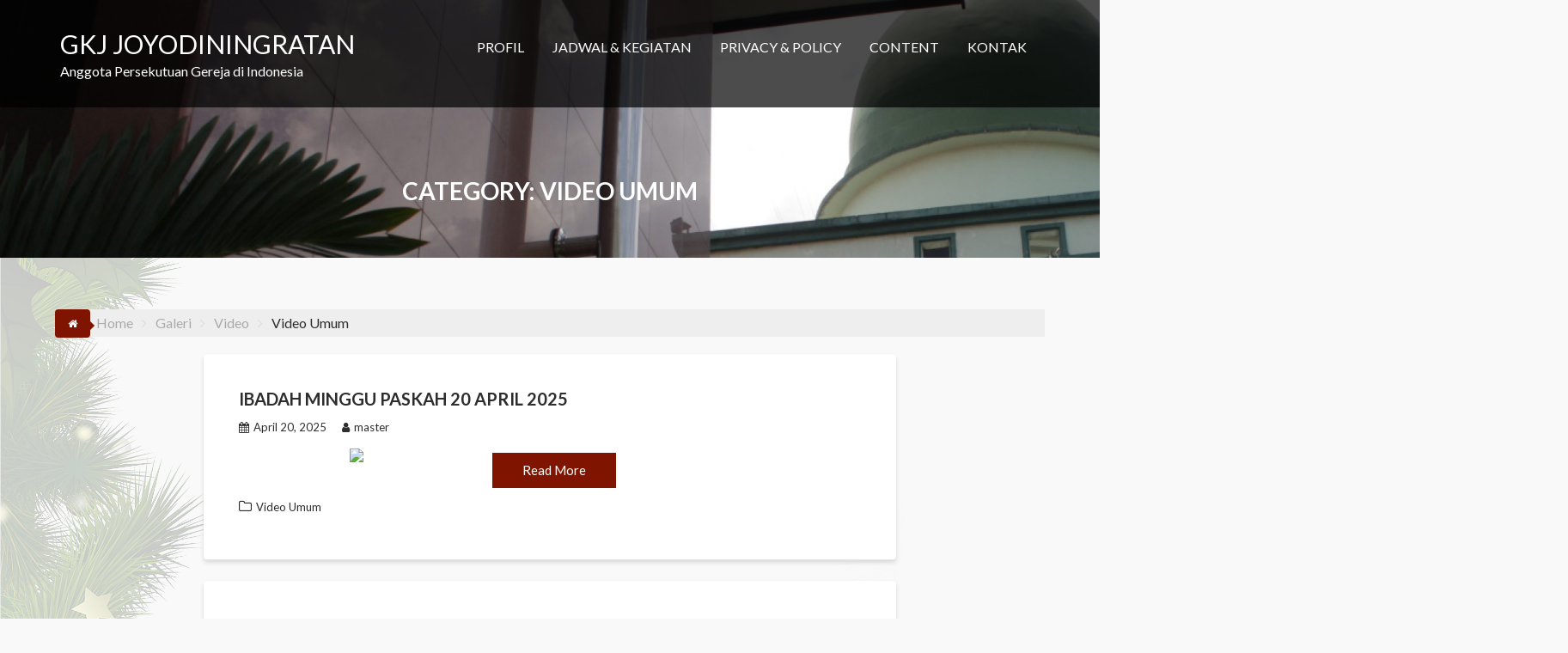

--- FILE ---
content_type: text/html; charset=UTF-8
request_url: https://www.gkjjoyodiningratan.org/category/galeri/video/video-umum/
body_size: 88203
content:
<!DOCTYPE html><html lang="en-US">
        	<head>

		        <meta charset="UTF-8">
        <meta name="viewport" content="width=device-width, initial-scale=1">
        <link rel="profile" href="https://gmpg.org/xfn/11">
        <link rel="pingback" href="https://www.gkjjoyodiningratan.org/xmlrpc.php">
        <title>Video Umum &#8211; GKJ JOYODININGRATAN</title>
<meta name='robots' content='max-image-preview:large' />
	<style>img:is([sizes="auto" i], [sizes^="auto," i]) { contain-intrinsic-size: 3000px 1500px }</style>
	<meta name="dlm-version" content="5.1.6"><link rel='dns-prefetch' href='//fonts.googleapis.com' />
<link rel="alternate" type="application/rss+xml" title="GKJ JOYODININGRATAN &raquo; Feed" href="https://www.gkjjoyodiningratan.org/feed/" />
<link rel="alternate" type="application/rss+xml" title="GKJ JOYODININGRATAN &raquo; Comments Feed" href="https://www.gkjjoyodiningratan.org/comments/feed/" />
<link rel="alternate" type="application/rss+xml" title="GKJ JOYODININGRATAN &raquo; Video Umum Category Feed" href="https://www.gkjjoyodiningratan.org/category/galeri/video/video-umum/feed/" />
<script type="text/javascript">
/* <![CDATA[ */
window._wpemojiSettings = {"baseUrl":"https:\/\/s.w.org\/images\/core\/emoji\/16.0.1\/72x72\/","ext":".png","svgUrl":"https:\/\/s.w.org\/images\/core\/emoji\/16.0.1\/svg\/","svgExt":".svg","source":{"concatemoji":"https:\/\/www.gkjjoyodiningratan.org\/wp-includes\/js\/wp-emoji-release.min.js?ver=6.8.3"}};
/*! This file is auto-generated */
!function(s,n){var o,i,e;function c(e){try{var t={supportTests:e,timestamp:(new Date).valueOf()};sessionStorage.setItem(o,JSON.stringify(t))}catch(e){}}function p(e,t,n){e.clearRect(0,0,e.canvas.width,e.canvas.height),e.fillText(t,0,0);var t=new Uint32Array(e.getImageData(0,0,e.canvas.width,e.canvas.height).data),a=(e.clearRect(0,0,e.canvas.width,e.canvas.height),e.fillText(n,0,0),new Uint32Array(e.getImageData(0,0,e.canvas.width,e.canvas.height).data));return t.every(function(e,t){return e===a[t]})}function u(e,t){e.clearRect(0,0,e.canvas.width,e.canvas.height),e.fillText(t,0,0);for(var n=e.getImageData(16,16,1,1),a=0;a<n.data.length;a++)if(0!==n.data[a])return!1;return!0}function f(e,t,n,a){switch(t){case"flag":return n(e,"\ud83c\udff3\ufe0f\u200d\u26a7\ufe0f","\ud83c\udff3\ufe0f\u200b\u26a7\ufe0f")?!1:!n(e,"\ud83c\udde8\ud83c\uddf6","\ud83c\udde8\u200b\ud83c\uddf6")&&!n(e,"\ud83c\udff4\udb40\udc67\udb40\udc62\udb40\udc65\udb40\udc6e\udb40\udc67\udb40\udc7f","\ud83c\udff4\u200b\udb40\udc67\u200b\udb40\udc62\u200b\udb40\udc65\u200b\udb40\udc6e\u200b\udb40\udc67\u200b\udb40\udc7f");case"emoji":return!a(e,"\ud83e\udedf")}return!1}function g(e,t,n,a){var r="undefined"!=typeof WorkerGlobalScope&&self instanceof WorkerGlobalScope?new OffscreenCanvas(300,150):s.createElement("canvas"),o=r.getContext("2d",{willReadFrequently:!0}),i=(o.textBaseline="top",o.font="600 32px Arial",{});return e.forEach(function(e){i[e]=t(o,e,n,a)}),i}function t(e){var t=s.createElement("script");t.src=e,t.defer=!0,s.head.appendChild(t)}"undefined"!=typeof Promise&&(o="wpEmojiSettingsSupports",i=["flag","emoji"],n.supports={everything:!0,everythingExceptFlag:!0},e=new Promise(function(e){s.addEventListener("DOMContentLoaded",e,{once:!0})}),new Promise(function(t){var n=function(){try{var e=JSON.parse(sessionStorage.getItem(o));if("object"==typeof e&&"number"==typeof e.timestamp&&(new Date).valueOf()<e.timestamp+604800&&"object"==typeof e.supportTests)return e.supportTests}catch(e){}return null}();if(!n){if("undefined"!=typeof Worker&&"undefined"!=typeof OffscreenCanvas&&"undefined"!=typeof URL&&URL.createObjectURL&&"undefined"!=typeof Blob)try{var e="postMessage("+g.toString()+"("+[JSON.stringify(i),f.toString(),p.toString(),u.toString()].join(",")+"));",a=new Blob([e],{type:"text/javascript"}),r=new Worker(URL.createObjectURL(a),{name:"wpTestEmojiSupports"});return void(r.onmessage=function(e){c(n=e.data),r.terminate(),t(n)})}catch(e){}c(n=g(i,f,p,u))}t(n)}).then(function(e){for(var t in e)n.supports[t]=e[t],n.supports.everything=n.supports.everything&&n.supports[t],"flag"!==t&&(n.supports.everythingExceptFlag=n.supports.everythingExceptFlag&&n.supports[t]);n.supports.everythingExceptFlag=n.supports.everythingExceptFlag&&!n.supports.flag,n.DOMReady=!1,n.readyCallback=function(){n.DOMReady=!0}}).then(function(){return e}).then(function(){var e;n.supports.everything||(n.readyCallback(),(e=n.source||{}).concatemoji?t(e.concatemoji):e.wpemoji&&e.twemoji&&(t(e.twemoji),t(e.wpemoji)))}))}((window,document),window._wpemojiSettings);
/* ]]> */
</script>
<link rel='stylesheet' id='sbi_styles-css' href='https://www.gkjjoyodiningratan.org/wp-content/plugins/instagram-feed/css/sbi-styles.min.css?ver=6.10.0' type='text/css' media='all' />
<style id='wp-emoji-styles-inline-css' type='text/css'>

	img.wp-smiley, img.emoji {
		display: inline !important;
		border: none !important;
		box-shadow: none !important;
		height: 1em !important;
		width: 1em !important;
		margin: 0 0.07em !important;
		vertical-align: -0.1em !important;
		background: none !important;
		padding: 0 !important;
	}
</style>
<link rel='stylesheet' id='wp-block-library-css' href='https://www.gkjjoyodiningratan.org/wp-includes/css/dist/block-library/style.min.css?ver=6.8.3' type='text/css' media='all' />
<style id='wp-block-library-theme-inline-css' type='text/css'>
.wp-block-audio :where(figcaption){color:#555;font-size:13px;text-align:center}.is-dark-theme .wp-block-audio :where(figcaption){color:#ffffffa6}.wp-block-audio{margin:0 0 1em}.wp-block-code{border:1px solid #ccc;border-radius:4px;font-family:Menlo,Consolas,monaco,monospace;padding:.8em 1em}.wp-block-embed :where(figcaption){color:#555;font-size:13px;text-align:center}.is-dark-theme .wp-block-embed :where(figcaption){color:#ffffffa6}.wp-block-embed{margin:0 0 1em}.blocks-gallery-caption{color:#555;font-size:13px;text-align:center}.is-dark-theme .blocks-gallery-caption{color:#ffffffa6}:root :where(.wp-block-image figcaption){color:#555;font-size:13px;text-align:center}.is-dark-theme :root :where(.wp-block-image figcaption){color:#ffffffa6}.wp-block-image{margin:0 0 1em}.wp-block-pullquote{border-bottom:4px solid;border-top:4px solid;color:currentColor;margin-bottom:1.75em}.wp-block-pullquote cite,.wp-block-pullquote footer,.wp-block-pullquote__citation{color:currentColor;font-size:.8125em;font-style:normal;text-transform:uppercase}.wp-block-quote{border-left:.25em solid;margin:0 0 1.75em;padding-left:1em}.wp-block-quote cite,.wp-block-quote footer{color:currentColor;font-size:.8125em;font-style:normal;position:relative}.wp-block-quote:where(.has-text-align-right){border-left:none;border-right:.25em solid;padding-left:0;padding-right:1em}.wp-block-quote:where(.has-text-align-center){border:none;padding-left:0}.wp-block-quote.is-large,.wp-block-quote.is-style-large,.wp-block-quote:where(.is-style-plain){border:none}.wp-block-search .wp-block-search__label{font-weight:700}.wp-block-search__button{border:1px solid #ccc;padding:.375em .625em}:where(.wp-block-group.has-background){padding:1.25em 2.375em}.wp-block-separator.has-css-opacity{opacity:.4}.wp-block-separator{border:none;border-bottom:2px solid;margin-left:auto;margin-right:auto}.wp-block-separator.has-alpha-channel-opacity{opacity:1}.wp-block-separator:not(.is-style-wide):not(.is-style-dots){width:100px}.wp-block-separator.has-background:not(.is-style-dots){border-bottom:none;height:1px}.wp-block-separator.has-background:not(.is-style-wide):not(.is-style-dots){height:2px}.wp-block-table{margin:0 0 1em}.wp-block-table td,.wp-block-table th{word-break:normal}.wp-block-table :where(figcaption){color:#555;font-size:13px;text-align:center}.is-dark-theme .wp-block-table :where(figcaption){color:#ffffffa6}.wp-block-video :where(figcaption){color:#555;font-size:13px;text-align:center}.is-dark-theme .wp-block-video :where(figcaption){color:#ffffffa6}.wp-block-video{margin:0 0 1em}:root :where(.wp-block-template-part.has-background){margin-bottom:0;margin-top:0;padding:1.25em 2.375em}
</style>
<style id='classic-theme-styles-inline-css' type='text/css'>
/*! This file is auto-generated */
.wp-block-button__link{color:#fff;background-color:#32373c;border-radius:9999px;box-shadow:none;text-decoration:none;padding:calc(.667em + 2px) calc(1.333em + 2px);font-size:1.125em}.wp-block-file__button{background:#32373c;color:#fff;text-decoration:none}
</style>
<link rel='stylesheet' id='magnific-popup-css' href='https://www.gkjjoyodiningratan.org/wp-content/plugins/gutentor/assets/library/magnific-popup/magnific-popup.min.css?ver=1.8.0' type='text/css' media='all' />
<link rel='stylesheet' id='slick-css' href='https://www.gkjjoyodiningratan.org/wp-content/plugins/gutentor/assets/library/slick/slick.min.css?ver=1.8.1' type='text/css' media='all' />
<link rel='stylesheet' id='fontawesome-css' href='https://www.gkjjoyodiningratan.org/wp-content/plugins/gutentor/assets/library/fontawesome/css/all.min.css?ver=5.12.0' type='text/css' media='all' />
<link rel='stylesheet' id='wpness-grid-css' href='https://www.gkjjoyodiningratan.org/wp-content/plugins/gutentor/assets/library/wpness-grid/wpness-grid.css?ver=1.0.0' type='text/css' media='all' />
<link rel='stylesheet' id='animate-css' href='https://www.gkjjoyodiningratan.org/wp-content/plugins/gutentor/assets/library/animatecss/animate.min.css?ver=3.7.2' type='text/css' media='all' />
<link rel='stylesheet' id='wp-components-css' href='https://www.gkjjoyodiningratan.org/wp-includes/css/dist/components/style.min.css?ver=6.8.3' type='text/css' media='all' />
<link rel='stylesheet' id='wp-preferences-css' href='https://www.gkjjoyodiningratan.org/wp-includes/css/dist/preferences/style.min.css?ver=6.8.3' type='text/css' media='all' />
<link rel='stylesheet' id='wp-block-editor-css' href='https://www.gkjjoyodiningratan.org/wp-includes/css/dist/block-editor/style.min.css?ver=6.8.3' type='text/css' media='all' />
<link rel='stylesheet' id='wp-reusable-blocks-css' href='https://www.gkjjoyodiningratan.org/wp-includes/css/dist/reusable-blocks/style.min.css?ver=6.8.3' type='text/css' media='all' />
<link rel='stylesheet' id='wp-patterns-css' href='https://www.gkjjoyodiningratan.org/wp-includes/css/dist/patterns/style.min.css?ver=6.8.3' type='text/css' media='all' />
<link rel='stylesheet' id='wp-editor-css' href='https://www.gkjjoyodiningratan.org/wp-includes/css/dist/editor/style.min.css?ver=6.8.3' type='text/css' media='all' />
<link rel='stylesheet' id='gutentor-css' href='https://www.gkjjoyodiningratan.org/wp-content/plugins/gutentor/dist/blocks.style.build.css?ver=3.5.3' type='text/css' media='all' />
<style id='global-styles-inline-css' type='text/css'>
:root{--wp--preset--aspect-ratio--square: 1;--wp--preset--aspect-ratio--4-3: 4/3;--wp--preset--aspect-ratio--3-4: 3/4;--wp--preset--aspect-ratio--3-2: 3/2;--wp--preset--aspect-ratio--2-3: 2/3;--wp--preset--aspect-ratio--16-9: 16/9;--wp--preset--aspect-ratio--9-16: 9/16;--wp--preset--color--black: #000000;--wp--preset--color--cyan-bluish-gray: #abb8c3;--wp--preset--color--white: #ffffff;--wp--preset--color--pale-pink: #f78da7;--wp--preset--color--vivid-red: #cf2e2e;--wp--preset--color--luminous-vivid-orange: #ff6900;--wp--preset--color--luminous-vivid-amber: #fcb900;--wp--preset--color--light-green-cyan: #7bdcb5;--wp--preset--color--vivid-green-cyan: #00d084;--wp--preset--color--pale-cyan-blue: #8ed1fc;--wp--preset--color--vivid-cyan-blue: #0693e3;--wp--preset--color--vivid-purple: #9b51e0;--wp--preset--gradient--vivid-cyan-blue-to-vivid-purple: linear-gradient(135deg,rgba(6,147,227,1) 0%,rgb(155,81,224) 100%);--wp--preset--gradient--light-green-cyan-to-vivid-green-cyan: linear-gradient(135deg,rgb(122,220,180) 0%,rgb(0,208,130) 100%);--wp--preset--gradient--luminous-vivid-amber-to-luminous-vivid-orange: linear-gradient(135deg,rgba(252,185,0,1) 0%,rgba(255,105,0,1) 100%);--wp--preset--gradient--luminous-vivid-orange-to-vivid-red: linear-gradient(135deg,rgba(255,105,0,1) 0%,rgb(207,46,46) 100%);--wp--preset--gradient--very-light-gray-to-cyan-bluish-gray: linear-gradient(135deg,rgb(238,238,238) 0%,rgb(169,184,195) 100%);--wp--preset--gradient--cool-to-warm-spectrum: linear-gradient(135deg,rgb(74,234,220) 0%,rgb(151,120,209) 20%,rgb(207,42,186) 40%,rgb(238,44,130) 60%,rgb(251,105,98) 80%,rgb(254,248,76) 100%);--wp--preset--gradient--blush-light-purple: linear-gradient(135deg,rgb(255,206,236) 0%,rgb(152,150,240) 100%);--wp--preset--gradient--blush-bordeaux: linear-gradient(135deg,rgb(254,205,165) 0%,rgb(254,45,45) 50%,rgb(107,0,62) 100%);--wp--preset--gradient--luminous-dusk: linear-gradient(135deg,rgb(255,203,112) 0%,rgb(199,81,192) 50%,rgb(65,88,208) 100%);--wp--preset--gradient--pale-ocean: linear-gradient(135deg,rgb(255,245,203) 0%,rgb(182,227,212) 50%,rgb(51,167,181) 100%);--wp--preset--gradient--electric-grass: linear-gradient(135deg,rgb(202,248,128) 0%,rgb(113,206,126) 100%);--wp--preset--gradient--midnight: linear-gradient(135deg,rgb(2,3,129) 0%,rgb(40,116,252) 100%);--wp--preset--font-size--small: 13px;--wp--preset--font-size--medium: 20px;--wp--preset--font-size--large: 36px;--wp--preset--font-size--x-large: 42px;--wp--preset--spacing--20: 0.44rem;--wp--preset--spacing--30: 0.67rem;--wp--preset--spacing--40: 1rem;--wp--preset--spacing--50: 1.5rem;--wp--preset--spacing--60: 2.25rem;--wp--preset--spacing--70: 3.38rem;--wp--preset--spacing--80: 5.06rem;--wp--preset--shadow--natural: 6px 6px 9px rgba(0, 0, 0, 0.2);--wp--preset--shadow--deep: 12px 12px 50px rgba(0, 0, 0, 0.4);--wp--preset--shadow--sharp: 6px 6px 0px rgba(0, 0, 0, 0.2);--wp--preset--shadow--outlined: 6px 6px 0px -3px rgba(255, 255, 255, 1), 6px 6px rgba(0, 0, 0, 1);--wp--preset--shadow--crisp: 6px 6px 0px rgba(0, 0, 0, 1);}:where(.is-layout-flex){gap: 0.5em;}:where(.is-layout-grid){gap: 0.5em;}body .is-layout-flex{display: flex;}.is-layout-flex{flex-wrap: wrap;align-items: center;}.is-layout-flex > :is(*, div){margin: 0;}body .is-layout-grid{display: grid;}.is-layout-grid > :is(*, div){margin: 0;}:where(.wp-block-columns.is-layout-flex){gap: 2em;}:where(.wp-block-columns.is-layout-grid){gap: 2em;}:where(.wp-block-post-template.is-layout-flex){gap: 1.25em;}:where(.wp-block-post-template.is-layout-grid){gap: 1.25em;}.has-black-color{color: var(--wp--preset--color--black) !important;}.has-cyan-bluish-gray-color{color: var(--wp--preset--color--cyan-bluish-gray) !important;}.has-white-color{color: var(--wp--preset--color--white) !important;}.has-pale-pink-color{color: var(--wp--preset--color--pale-pink) !important;}.has-vivid-red-color{color: var(--wp--preset--color--vivid-red) !important;}.has-luminous-vivid-orange-color{color: var(--wp--preset--color--luminous-vivid-orange) !important;}.has-luminous-vivid-amber-color{color: var(--wp--preset--color--luminous-vivid-amber) !important;}.has-light-green-cyan-color{color: var(--wp--preset--color--light-green-cyan) !important;}.has-vivid-green-cyan-color{color: var(--wp--preset--color--vivid-green-cyan) !important;}.has-pale-cyan-blue-color{color: var(--wp--preset--color--pale-cyan-blue) !important;}.has-vivid-cyan-blue-color{color: var(--wp--preset--color--vivid-cyan-blue) !important;}.has-vivid-purple-color{color: var(--wp--preset--color--vivid-purple) !important;}.has-black-background-color{background-color: var(--wp--preset--color--black) !important;}.has-cyan-bluish-gray-background-color{background-color: var(--wp--preset--color--cyan-bluish-gray) !important;}.has-white-background-color{background-color: var(--wp--preset--color--white) !important;}.has-pale-pink-background-color{background-color: var(--wp--preset--color--pale-pink) !important;}.has-vivid-red-background-color{background-color: var(--wp--preset--color--vivid-red) !important;}.has-luminous-vivid-orange-background-color{background-color: var(--wp--preset--color--luminous-vivid-orange) !important;}.has-luminous-vivid-amber-background-color{background-color: var(--wp--preset--color--luminous-vivid-amber) !important;}.has-light-green-cyan-background-color{background-color: var(--wp--preset--color--light-green-cyan) !important;}.has-vivid-green-cyan-background-color{background-color: var(--wp--preset--color--vivid-green-cyan) !important;}.has-pale-cyan-blue-background-color{background-color: var(--wp--preset--color--pale-cyan-blue) !important;}.has-vivid-cyan-blue-background-color{background-color: var(--wp--preset--color--vivid-cyan-blue) !important;}.has-vivid-purple-background-color{background-color: var(--wp--preset--color--vivid-purple) !important;}.has-black-border-color{border-color: var(--wp--preset--color--black) !important;}.has-cyan-bluish-gray-border-color{border-color: var(--wp--preset--color--cyan-bluish-gray) !important;}.has-white-border-color{border-color: var(--wp--preset--color--white) !important;}.has-pale-pink-border-color{border-color: var(--wp--preset--color--pale-pink) !important;}.has-vivid-red-border-color{border-color: var(--wp--preset--color--vivid-red) !important;}.has-luminous-vivid-orange-border-color{border-color: var(--wp--preset--color--luminous-vivid-orange) !important;}.has-luminous-vivid-amber-border-color{border-color: var(--wp--preset--color--luminous-vivid-amber) !important;}.has-light-green-cyan-border-color{border-color: var(--wp--preset--color--light-green-cyan) !important;}.has-vivid-green-cyan-border-color{border-color: var(--wp--preset--color--vivid-green-cyan) !important;}.has-pale-cyan-blue-border-color{border-color: var(--wp--preset--color--pale-cyan-blue) !important;}.has-vivid-cyan-blue-border-color{border-color: var(--wp--preset--color--vivid-cyan-blue) !important;}.has-vivid-purple-border-color{border-color: var(--wp--preset--color--vivid-purple) !important;}.has-vivid-cyan-blue-to-vivid-purple-gradient-background{background: var(--wp--preset--gradient--vivid-cyan-blue-to-vivid-purple) !important;}.has-light-green-cyan-to-vivid-green-cyan-gradient-background{background: var(--wp--preset--gradient--light-green-cyan-to-vivid-green-cyan) !important;}.has-luminous-vivid-amber-to-luminous-vivid-orange-gradient-background{background: var(--wp--preset--gradient--luminous-vivid-amber-to-luminous-vivid-orange) !important;}.has-luminous-vivid-orange-to-vivid-red-gradient-background{background: var(--wp--preset--gradient--luminous-vivid-orange-to-vivid-red) !important;}.has-very-light-gray-to-cyan-bluish-gray-gradient-background{background: var(--wp--preset--gradient--very-light-gray-to-cyan-bluish-gray) !important;}.has-cool-to-warm-spectrum-gradient-background{background: var(--wp--preset--gradient--cool-to-warm-spectrum) !important;}.has-blush-light-purple-gradient-background{background: var(--wp--preset--gradient--blush-light-purple) !important;}.has-blush-bordeaux-gradient-background{background: var(--wp--preset--gradient--blush-bordeaux) !important;}.has-luminous-dusk-gradient-background{background: var(--wp--preset--gradient--luminous-dusk) !important;}.has-pale-ocean-gradient-background{background: var(--wp--preset--gradient--pale-ocean) !important;}.has-electric-grass-gradient-background{background: var(--wp--preset--gradient--electric-grass) !important;}.has-midnight-gradient-background{background: var(--wp--preset--gradient--midnight) !important;}.has-small-font-size{font-size: var(--wp--preset--font-size--small) !important;}.has-medium-font-size{font-size: var(--wp--preset--font-size--medium) !important;}.has-large-font-size{font-size: var(--wp--preset--font-size--large) !important;}.has-x-large-font-size{font-size: var(--wp--preset--font-size--x-large) !important;}
:where(.wp-block-post-template.is-layout-flex){gap: 1.25em;}:where(.wp-block-post-template.is-layout-grid){gap: 1.25em;}
:where(.wp-block-columns.is-layout-flex){gap: 2em;}:where(.wp-block-columns.is-layout-grid){gap: 2em;}
:root :where(.wp-block-pullquote){font-size: 1.5em;line-height: 1.6;}
</style>
<link rel='stylesheet' id='onetone-companion-front-css' href='https://www.gkjjoyodiningratan.org/wp-content/plugins/onetone-companion/assets/css/front.css?ver=1.1.1' type='text/css' media='' />
<link rel='stylesheet' id='sfmsb-style-css' href='https://www.gkjjoyodiningratan.org/wp-content/plugins/simple-follow-me-social-buttons-widget/assets/css/style.css?ver=3.3.3' type='text/css' media='all' />
<link rel='stylesheet' id='sfmsb-icons-css' href='https://www.gkjjoyodiningratan.org/wp-content/plugins/simple-follow-me-social-buttons-widget/assets/css/icons.css?ver=3.3.3' type='text/css' media='all' />
<link rel='stylesheet' id='youtube-channel-css' href='https://www.gkjjoyodiningratan.org/wp-content/plugins/youtube-channel/assets/css/youtube-channel.min.css?ver=3.25.2' type='text/css' media='all' />
<link rel='stylesheet' id='corporate-plus-googleapis-css' href='//fonts.googleapis.com/css?family=Lato:400,700,300' type='text/css' media='all' />
<link rel='stylesheet' id='bootstrap-css' href='https://www.gkjjoyodiningratan.org/wp-content/themes/corporate-plus/assets/library/bootstrap/css/bootstrap.min.css?ver=3.3.6' type='text/css' media='all' />
<link rel='stylesheet' id='font-awesome-css' href='https://www.gkjjoyodiningratan.org/wp-content/themes/corporate-plus/assets/library/Font-Awesome/css/font-awesome.min.css?ver=4.7.0' type='text/css' media='all' />
<link rel='stylesheet' id='jquery-bxslider-css' href='https://www.gkjjoyodiningratan.org/wp-content/themes/corporate-plus/assets/library/bxslider/css/jquery.bxslider.min.css?ver=4.2.5' type='text/css' media='all' />
<link rel='stylesheet' id='corporate-plus-style-css' href='https://www.gkjjoyodiningratan.org/wp-content/themes/corporate-plus/style.css?ver=1.0.1' type='text/css' media='all' />
<style id='corporate-plus-style-inline-css' type='text/css'>

              .inner-main-title {
                background-image:url('https://www.gkjjoyodiningratan.org/wp-content/uploads/2020/02/cropped-img_2797.jpg');
                background-repeat:no-repeat;
                background-size:cover;
                background-attachment:fixed;
            }
            a:hover,
            a:active,
            a:focus,
            .btn-primary:hover,
            .widget li a:hover,
            .posted-on a:hover,
            .cat-links a:hover,
            .comments-link a:hover,
            .edit-link a:hover,
            .tags-links a:hover,
            .byline a:hover,
            .nav-links a:hover,
            .bx-controls-direction a:hover i,
            .scroll-wrap.arrow:hover span,
             .at-woo .cart-contents:hover,
            .btn-primary:focus,
            .widget li a:focus,
            .posted-on a:focus,
            .cat-links a:focus,
            .comments-link a:focus,
            .edit-link a:focus,
            .tags-links a:focus,
            .byline a:focus,
            .nav-links a:focus,
            .bx-controls-direction a:focus i{
                color: #7f1500;
            }
            .navbar .navbar-toggle:hover,
            .navbar .navbar-toggle:focus,
            .main-navigation .acme-normal-page .current_page_item > a:before,
            .main-navigation .acme-normal-page .current-menu-item > a:before,
            .main-navigation .active > a:before,
            .main-navigation .current_page_ancestor > a:before,
            .comment-form .form-submit input,
            .read-more,
            .btn-primary,
            .circle,
            .line > span,
            .wpcf7-form input.wpcf7-submit,
            .wpcf7-form input.wpcf7-submit:hover,
            .wpcf7-form input.wpcf7-submit:focus,
            .breadcrumb,
         .woocommerce #content #primary  ul.products li.product .button,
         .woocommerce ul.products li.product .onsale,
         .woocommerce span.onsale,
         .woocommerce #respond input#submit.alt,
         .woocommerce a.button.alt,
         .woocommerce button.button.alt,
         .woocommerce input.button.alt,
         .woocommerce #respond input#submit,
         .woocommerce a.button,
         .woocommerce button.button,
         .woocommerce input.button,
         .at-woo .user-login .button{
                background-color: #7f1500;
            }
            .blog article.sticky,
            .btn-primary:before{
                border: 2px solid #7f1500;
            }
            .comment-form .form-submit input,
            .read-more,
            .at-woo .user-login .button,
            .at-woo .cart-contents{
                border: 1px solid #7f1500;
            }
            .wpcf7-form input.wpcf7-submit::before {
                border: 4px solid #7f1500;
            }
             .breadcrumb::after {
                border-left: 5px solid #7f1500;
            }
            .rtl .breadcrumb::after {
                border-right: 5px solid #7f1500;
                border-left: medium none;
            }
</style>
<link rel='stylesheet' id='corporate_plus-block-front-styles-css' href='https://www.gkjjoyodiningratan.org/wp-content/themes/corporate-plus/acmethemes/gutenberg/gutenberg-front.css?ver=1.0' type='text/css' media='all' />
<link rel='stylesheet' id='dflip-style-css' href='https://www.gkjjoyodiningratan.org/wp-content/plugins/3d-flipbook-dflip-lite/assets/css/dflip.min.css?ver=2.4.20' type='text/css' media='all' />
<link rel='stylesheet' id='tswStyleSheets-css' href='https://www.gkjjoyodiningratan.org/wp-content/plugins/traffic-stats-widget/tsw-styles.css?ver=6.8.3' type='text/css' media='all' />
<script type="text/javascript" src="https://www.gkjjoyodiningratan.org/wp-content/plugins/traffic-stats-widget/wp-tsw-ajax.js?ver=6.8.3" id="tswScripts-js"></script>
<script type="text/javascript" src="https://www.gkjjoyodiningratan.org/wp-includes/js/jquery/jquery.min.js?ver=3.7.1" id="jquery-core-js"></script>
<script type="text/javascript" src="https://www.gkjjoyodiningratan.org/wp-includes/js/jquery/jquery-migrate.min.js?ver=3.4.1" id="jquery-migrate-js"></script>
<script type="text/javascript" src="https://www.gkjjoyodiningratan.org/wp-content/plugins/simple-follow-me-social-buttons-widget/assets/js/front-widget.js?ver=3.3.3" id="sfmsb-script-js"></script>
<!--[if lt IE 9]>
<script type="text/javascript" src="https://www.gkjjoyodiningratan.org/wp-content/themes/corporate-plus/assets/library/html5shiv/html5shiv.min.js?ver=3.7.3" id="html5-js"></script>
<![endif]-->
<!--[if lt IE 9]>
<script type="text/javascript" src="https://www.gkjjoyodiningratan.org/wp-content/themes/corporate-plus/assets/library/respond/respond.min.js?ver=1.1.2" id="respond-js"></script>
<![endif]-->
<link rel="https://api.w.org/" href="https://www.gkjjoyodiningratan.org/wp-json/" /><link rel="alternate" title="JSON" type="application/json" href="https://www.gkjjoyodiningratan.org/wp-json/wp/v2/categories/43" /><link rel="EditURI" type="application/rsd+xml" title="RSD" href="https://www.gkjjoyodiningratan.org/xmlrpc.php?rsd" />
<meta name="generator" content="WordPress 6.8.3" />
<style type="text/css" id="custom-background-css">
body.custom-background { background-color: #f9f9f9; background-image: url("https://www.gkjjoyodiningratan.org/wp-content/uploads/2020/12/christmasbg.png"); background-position: left top; background-size: cover; background-repeat: no-repeat; background-attachment: fixed; }
</style>
	<link rel="icon" href="https://www.gkjjoyodiningratan.org/wp-content/uploads/cropped-gkjjoyod-1-32x32.jpeg" sizes="32x32" />
<link rel="icon" href="https://www.gkjjoyodiningratan.org/wp-content/uploads/cropped-gkjjoyod-1-192x192.jpeg" sizes="192x192" />
<link rel="apple-touch-icon" href="https://www.gkjjoyodiningratan.org/wp-content/uploads/cropped-gkjjoyod-1-180x180.jpeg" />
<meta name="msapplication-TileImage" content="https://www.gkjjoyodiningratan.org/wp-content/uploads/cropped-gkjjoyod-1-270x270.jpeg" />

	</head>
<body class="archive category category-video-umum category-43 custom-background wp-custom-logo wp-theme-corporate-plus gutentor-active middle-col hfeed">

        <div class="site" id="page">
                <a class="skip-link screen-reader-text" href="#content">Skip to content</a>
                <div class="navbar navbar-fixed-top  at-inner-nav " id="navbar" role="navigation">
            <div class="container">
                <div class="navbar-header">
                    <button type="button" class="navbar-toggle" data-toggle="collapse" data-target=".navbar-collapse"><i class="fa fa-bars"></i></button>
                                                    <p class="site-title">
                                    <a href="https://www.gkjjoyodiningratan.org/" title="GKJ JOYODININGRATAN" rel="home">GKJ JOYODININGRATAN</a>
                                </p>
                                                                <p class="site-description">Anggota Persekutuan Gereja di Indonesia</p>
                                                </div>
                <div class="main-navigation navbar-collapse collapse">
                    <div class="menu-main-menu-container"><ul id="primary-menu" class="nav navbar-nav navbar-right animated acme-normal-page"><li id="menu-item-3155" class="menu-item menu-item-type-custom menu-item-object-custom menu-item-3155"><a href="http://www.gkjjoyodiningratan.org/tentang-kami/">PROFIL</a></li>
<li id="menu-item-3156" class="menu-item menu-item-type-custom menu-item-object-custom menu-item-has-children menu-item-3156"><a href="http://www.gkjjoyodiningratan.org/tentang-kami/kegiatan-minggu-ini/">JADWAL &#038; KEGIATAN</a>
<ul class="sub-menu">
	<li id="menu-item-3157" class="menu-item menu-item-type-post_type menu-item-object-page menu-item-3157"><a href="https://www.gkjjoyodiningratan.org/tentang-kami/jadwal-ibadah-pendeta/">Jadwal Ibadah Minggu</a></li>
	<li id="menu-item-3158" class="menu-item menu-item-type-post_type menu-item-object-page menu-item-3158"><a href="https://www.gkjjoyodiningratan.org/tentang-kami/kegiatan-minggu-ini/">Kegiatan Sepekan</a></li>
	<li id="menu-item-3159" class="menu-item menu-item-type-post_type menu-item-object-page menu-item-3159"><a href="https://www.gkjjoyodiningratan.org/tentang-kami/jadwal-petugas-kebaktian/">Jadwal Petugas Ibadah</a></li>
	<li id="menu-item-3160" class="menu-item menu-item-type-custom menu-item-object-custom menu-item-3160"><a href="http://www.gkjjoyodiningratan.org/category/jadwal-kegiatan/">Liputan Kegiatan</a></li>
</ul>
</li>
<li id="menu-item-3162" class="menu-item menu-item-type-post_type menu-item-object-page menu-item-privacy-policy menu-item-3162"><a rel="privacy-policy" href="https://www.gkjjoyodiningratan.org/privacy-policy/">PRIVACY &#038; POLICY</a></li>
<li id="menu-item-3163" class="menu-item menu-item-type-custom menu-item-object-custom menu-item-has-children menu-item-3163"><a href="http://kontent">CONTENT</a>
<ul class="sub-menu">
	<li id="menu-item-3164" class="menu-item menu-item-type-custom menu-item-object-custom menu-item-3164"><a href="http://www.gkjjoyodiningratan.org/category/tulisan/berita-gereja/">Berita</a></li>
	<li id="menu-item-3165" class="menu-item menu-item-type-custom menu-item-object-custom menu-item-3165"><a href="http://www.gkjjoyodiningratan.org/category/tulisan/renungan/">Renungan</a></li>
	<li id="menu-item-3166" class="menu-item menu-item-type-custom menu-item-object-custom menu-item-3166"><a href="http://www.gkjjoyodiningratan.org/tentang-kami/video-1/">Galeri Video</a></li>
	<li id="menu-item-4459" class="menu-item menu-item-type-post_type menu-item-object-page menu-item-4459"><a href="https://www.gkjjoyodiningratan.org/tentang-kami/materi-ppt/">Materi PPT</a></li>
</ul>
</li>
<li id="menu-item-3161" class="menu-item menu-item-type-post_type menu-item-object-page menu-item-3161"><a href="https://www.gkjjoyodiningratan.org/kontak/">KONTAK</a></li>
</ul></div>                </div>
                <!--/.nav-collapse -->
            </div>
        </div>
        <div class="wrapper inner-main-title">
	<header>
		<h1 class="page-title">Category: <span>Video Umum</span></h1>	</header>
</div>
<div id="content" class="site-content">
	<div class='breadcrumbs init-animate clearfix'><span class='breadcrumb'><i class='fa fa-home'></i></span><div id='corporate-plus-breadcrumbs' class='clearfix'><div role="navigation" aria-label="Breadcrumbs" class="breadcrumb-trail breadcrumbs" itemprop="breadcrumb"><ul class="trail-items" itemscope itemtype="http://schema.org/BreadcrumbList"><meta name="numberOfItems" content="4" /><meta name="itemListOrder" content="Ascending" /><li itemprop="itemListElement" itemscope itemtype="http://schema.org/ListItem" class="trail-item trail-begin"><a href="https://www.gkjjoyodiningratan.org/" rel="home" itemprop="item"><span itemprop="name">Home</span></a><meta itemprop="position" content="1" /></li><li itemprop="itemListElement" itemscope itemtype="http://schema.org/ListItem" class="trail-item"><a href="https://www.gkjjoyodiningratan.org/category/galeri/" itemprop="item"><span itemprop="name">Galeri</span></a><meta itemprop="position" content="2" /></li><li itemprop="itemListElement" itemscope itemtype="http://schema.org/ListItem" class="trail-item"><a href="https://www.gkjjoyodiningratan.org/category/galeri/video/" itemprop="item"><span itemprop="name">Video</span></a><meta itemprop="position" content="3" /></li><li class="trail-item trail-end"><span><span>Video Umum</span></span></li></ul></div></div></div>	<div id="primary" class="content-area">
		<main id="main" class="site-main" role="main">
			<article id="post-5195" class="post-5195 post type-post status-publish format-standard has-post-thumbnail hentry category-video-umum">
	<div class="content-wrapper">
		<header class="entry-header">
			<h2 class="entry-title"><a href="https://www.gkjjoyodiningratan.org/ibadah-minggu-paskah-20-april-2025/" rel="bookmark">Ibadah minggu Paskah 20 April 2025</a></h2>				<div class="entry-meta">
					<span class="posted-on"><a href="https://www.gkjjoyodiningratan.org/ibadah-minggu-paskah-20-april-2025/" rel="bookmark"><i class="fa fa-calendar"></i><time class="entry-date published" datetime="2025-04-20T05:21:23+00:00">April 20, 2025</time><time class="updated" datetime="2025-04-23T05:26:06+00:00">April 23, 2025</time></a></span><span class="byline"> <span class="author vcard"><a class="url fn n" href="https://www.gkjjoyodiningratan.org/author/master/"><i class="fa fa-user"></i>master</a></span></span>				</div><!-- .entry-meta -->
						</header><!-- .entry-header -->
					<!--post thumbnal options-->
			<div class="post-thumb">
				<a href="https://www.gkjjoyodiningratan.org/ibadah-minggu-paskah-20-april-2025/">
					<img src="https://drive.google.com/thumbnail?id=1GBMbnLMOYxSB35XU7Rdz_dL3f9irrCSv&#038;sz=w800"  class="external-img wp-post-image "  />                </a>
			</div><!-- .post-thumb-->
					<div class="entry-content">
			                <a class="btn btn-primary" href="https://www.gkjjoyodiningratan.org/ibadah-minggu-paskah-20-april-2025/ ">
					Read More                </a>
						</div><!-- .entry-content -->
		<div class="clearfix"></div>
		<footer class="entry-footer">
			<span class="cat-links"><i class="fa fa-folder-o"></i><a href="https://www.gkjjoyodiningratan.org/category/galeri/video/video-umum/" rel="category tag">Video Umum</a></span>		</footer><!-- .entry-footer -->
	</div>
</article><!-- #post-## --><article id="post-5202" class="post-5202 post type-post status-publish format-standard has-post-thumbnail hentry category-video-umum">
	<div class="content-wrapper">
		<header class="entry-header">
			<h2 class="entry-title"><a href="https://www.gkjjoyodiningratan.org/ibadah-sabtu-sunyi-19-april-2025/" rel="bookmark">Ibadah Sabtu Sunyi 19 April 2025</a></h2>				<div class="entry-meta">
					<span class="posted-on"><a href="https://www.gkjjoyodiningratan.org/ibadah-sabtu-sunyi-19-april-2025/" rel="bookmark"><i class="fa fa-calendar"></i><time class="entry-date published" datetime="2025-04-19T05:47:10+00:00">April 19, 2025</time><time class="updated" datetime="2025-04-23T05:49:40+00:00">April 23, 2025</time></a></span><span class="byline"> <span class="author vcard"><a class="url fn n" href="https://www.gkjjoyodiningratan.org/author/master/"><i class="fa fa-user"></i>master</a></span></span>				</div><!-- .entry-meta -->
						</header><!-- .entry-header -->
					<!--post thumbnal options-->
			<div class="post-thumb">
				<a href="https://www.gkjjoyodiningratan.org/ibadah-sabtu-sunyi-19-april-2025/">
					<img src="https://drive.google.com/thumbnail?id=1odyAJAgSeHNPoSlU25awPale92zexERa&#038;sz=w2000"  class="external-img wp-post-image "  />                </a>
			</div><!-- .post-thumb-->
					<div class="entry-content">
			                <a class="btn btn-primary" href="https://www.gkjjoyodiningratan.org/ibadah-sabtu-sunyi-19-april-2025/ ">
					Read More                </a>
						</div><!-- .entry-content -->
		<div class="clearfix"></div>
		<footer class="entry-footer">
			<span class="cat-links"><i class="fa fa-folder-o"></i><a href="https://www.gkjjoyodiningratan.org/category/galeri/video/video-umum/" rel="category tag">Video Umum</a></span>		</footer><!-- .entry-footer -->
	</div>
</article><!-- #post-## --><article id="post-5199" class="post-5199 post type-post status-publish format-standard has-post-thumbnail hentry category-video-umum">
	<div class="content-wrapper">
		<header class="entry-header">
			<h2 class="entry-title"><a href="https://www.gkjjoyodiningratan.org/ibadah-jumat-agung-18-april-2025/" rel="bookmark">Ibadah Jumat Agung 18 April 2025</a></h2>				<div class="entry-meta">
					<span class="posted-on"><a href="https://www.gkjjoyodiningratan.org/ibadah-jumat-agung-18-april-2025/" rel="bookmark"><i class="fa fa-calendar"></i><time class="entry-date published" datetime="2025-04-18T05:28:07+00:00">April 18, 2025</time><time class="updated" datetime="2025-04-23T05:45:58+00:00">April 23, 2025</time></a></span><span class="byline"> <span class="author vcard"><a class="url fn n" href="https://www.gkjjoyodiningratan.org/author/master/"><i class="fa fa-user"></i>master</a></span></span>				</div><!-- .entry-meta -->
						</header><!-- .entry-header -->
					<!--post thumbnal options-->
			<div class="post-thumb">
				<a href="https://www.gkjjoyodiningratan.org/ibadah-jumat-agung-18-april-2025/">
					<img src="https://drive.google.com/thumbnail?id=1mFSk5cGRHv-fao6XxGufHl3MHomYU_Ik&#038;sz=w800"  class="external-img wp-post-image "  />                </a>
			</div><!-- .post-thumb-->
					<div class="entry-content">
			                <a class="btn btn-primary" href="https://www.gkjjoyodiningratan.org/ibadah-jumat-agung-18-april-2025/ ">
					Read More                </a>
						</div><!-- .entry-content -->
		<div class="clearfix"></div>
		<footer class="entry-footer">
			<span class="cat-links"><i class="fa fa-folder-o"></i><a href="https://www.gkjjoyodiningratan.org/category/galeri/video/video-umum/" rel="category tag">Video Umum</a></span>		</footer><!-- .entry-footer -->
	</div>
</article><!-- #post-## --><article id="post-5197" class="post-5197 post type-post status-publish format-standard has-post-thumbnail hentry category-video-umum">
	<div class="content-wrapper">
		<header class="entry-header">
			<h2 class="entry-title"><a href="https://www.gkjjoyodiningratan.org/ibadah-kamis-putih-17-april-2025/" rel="bookmark">Ibadah kamis Putih 17 April 2025</a></h2>				<div class="entry-meta">
					<span class="posted-on"><a href="https://www.gkjjoyodiningratan.org/ibadah-kamis-putih-17-april-2025/" rel="bookmark"><i class="fa fa-calendar"></i><time class="entry-date published" datetime="2025-04-17T05:25:30+00:00">April 17, 2025</time><time class="updated" datetime="2025-04-23T05:46:05+00:00">April 23, 2025</time></a></span><span class="byline"> <span class="author vcard"><a class="url fn n" href="https://www.gkjjoyodiningratan.org/author/master/"><i class="fa fa-user"></i>master</a></span></span>				</div><!-- .entry-meta -->
						</header><!-- .entry-header -->
					<!--post thumbnal options-->
			<div class="post-thumb">
				<a href="https://www.gkjjoyodiningratan.org/ibadah-kamis-putih-17-april-2025/">
					<img src="https://drive.google.com/thumbnail?id=1EEwc_-5q9T2YhS8OpR2g7jnQo1GOjBho&#038;sz=w2000"  class="external-img wp-post-image "  />                </a>
			</div><!-- .post-thumb-->
					<div class="entry-content">
			                <a class="btn btn-primary" href="https://www.gkjjoyodiningratan.org/ibadah-kamis-putih-17-april-2025/ ">
					Read More                </a>
						</div><!-- .entry-content -->
		<div class="clearfix"></div>
		<footer class="entry-footer">
			<span class="cat-links"><i class="fa fa-folder-o"></i><a href="https://www.gkjjoyodiningratan.org/category/galeri/video/video-umum/" rel="category tag">Video Umum</a></span>		</footer><!-- .entry-footer -->
	</div>
</article><!-- #post-## --><article id="post-5204" class="post-5204 post type-post status-publish format-standard has-post-thumbnail hentry category-video-khotbah category-video-umum">
	<div class="content-wrapper">
		<header class="entry-header">
			<h2 class="entry-title"><a href="https://www.gkjjoyodiningratan.org/ibadah-minggu-palmarum-13-april-2025/" rel="bookmark">Ibadah Minggu Palmarum 13 April 2025</a></h2>				<div class="entry-meta">
					<span class="posted-on"><a href="https://www.gkjjoyodiningratan.org/ibadah-minggu-palmarum-13-april-2025/" rel="bookmark"><i class="fa fa-calendar"></i><time class="entry-date published" datetime="2025-04-13T05:50:12+00:00">April 13, 2025</time><time class="updated" datetime="2025-04-23T05:53:24+00:00">April 23, 2025</time></a></span><span class="byline"> <span class="author vcard"><a class="url fn n" href="https://www.gkjjoyodiningratan.org/author/master/"><i class="fa fa-user"></i>master</a></span></span>				</div><!-- .entry-meta -->
						</header><!-- .entry-header -->
					<!--post thumbnal options-->
			<div class="post-thumb">
				<a href="https://www.gkjjoyodiningratan.org/ibadah-minggu-palmarum-13-april-2025/">
					<img src="https://drive.google.com/thumbnail?id=1r5ktciX_k1B-YH1oCYOCM_jnQ9HUf8xO&#038;sz=w800"  class="external-img wp-post-image "  />                </a>
			</div><!-- .post-thumb-->
					<div class="entry-content">
			                <a class="btn btn-primary" href="https://www.gkjjoyodiningratan.org/ibadah-minggu-palmarum-13-april-2025/ ">
					Read More                </a>
						</div><!-- .entry-content -->
		<div class="clearfix"></div>
		<footer class="entry-footer">
			<span class="cat-links"><i class="fa fa-folder-o"></i><a href="https://www.gkjjoyodiningratan.org/category/galeri/video/video-khotbah/" rel="category tag">Video Ibadah Minggu</a>, <a href="https://www.gkjjoyodiningratan.org/category/galeri/video/video-umum/" rel="category tag">Video Umum</a></span>		</footer><!-- .entry-footer -->
	</div>
</article><!-- #post-## --><article id="post-5171" class="post-5171 post type-post status-publish format-video has-post-thumbnail hentry category-video-umum post_format-post-format-video">
	<div class="content-wrapper">
		<header class="entry-header">
			<h2 class="entry-title"><a href="https://www.gkjjoyodiningratan.org/ibadah-rabu-abu-05-maret-2025-mengingat-percaya-dan-menjadi-saksinya/" rel="bookmark">Ibadah Rabu Abu 05 Maret 2025 : Mengingat, Percaya dan Menjadi SaksiNya</a></h2>				<div class="entry-meta">
					<span class="posted-on"><a href="https://www.gkjjoyodiningratan.org/ibadah-rabu-abu-05-maret-2025-mengingat-percaya-dan-menjadi-saksinya/" rel="bookmark"><i class="fa fa-calendar"></i><time class="entry-date published" datetime="2025-03-04T07:31:28+00:00">March 4, 2025</time><time class="updated" datetime="2025-03-04T07:38:47+00:00">March 4, 2025</time></a></span><span class="byline"> <span class="author vcard"><a class="url fn n" href="https://www.gkjjoyodiningratan.org/author/master/"><i class="fa fa-user"></i>master</a></span></span>				</div><!-- .entry-meta -->
						</header><!-- .entry-header -->
					<!--post thumbnal options-->
			<div class="post-thumb">
				<a href="https://www.gkjjoyodiningratan.org/ibadah-rabu-abu-05-maret-2025-mengingat-percaya-dan-menjadi-saksinya/">
					<img src="https://drive.google.com/thumbnail?id=1boIeNOs89Rylv-cyvEH6mU3RMWAtf7vt&#038;sz=w800"  class="external-img wp-post-image "  />                </a>
			</div><!-- .post-thumb-->
					<div class="entry-content">
			                <a class="btn btn-primary" href="https://www.gkjjoyodiningratan.org/ibadah-rabu-abu-05-maret-2025-mengingat-percaya-dan-menjadi-saksinya/ ">
					Read More                </a>
						</div><!-- .entry-content -->
		<div class="clearfix"></div>
		<footer class="entry-footer">
			<span class="cat-links"><i class="fa fa-folder-o"></i><a href="https://www.gkjjoyodiningratan.org/category/galeri/video/video-umum/" rel="category tag">Video Umum</a></span>		</footer><!-- .entry-footer -->
	</div>
</article><!-- #post-## --><article id="post-5110" class="post-5110 post type-post status-publish format-video has-post-thumbnail hentry category-video-umum post_format-post-format-video">
	<div class="content-wrapper">
		<header class="entry-header">
			<h2 class="entry-title"><a href="https://www.gkjjoyodiningratan.org/ibadah-tahun-baru-2025/" rel="bookmark">Ibadah Tahun Baru 2025</a></h2>				<div class="entry-meta">
					<span class="posted-on"><a href="https://www.gkjjoyodiningratan.org/ibadah-tahun-baru-2025/" rel="bookmark"><i class="fa fa-calendar"></i><time class="entry-date published" datetime="2025-01-01T04:53:43+00:00">January 1, 2025</time><time class="updated" datetime="2025-01-04T05:04:11+00:00">January 4, 2025</time></a></span><span class="byline"> <span class="author vcard"><a class="url fn n" href="https://www.gkjjoyodiningratan.org/author/master/"><i class="fa fa-user"></i>master</a></span></span>				</div><!-- .entry-meta -->
						</header><!-- .entry-header -->
					<!--post thumbnal options-->
			<div class="post-thumb">
				<a href="https://www.gkjjoyodiningratan.org/ibadah-tahun-baru-2025/">
					<img src="https://drive.google.com/thumbnail?id=1V14lgZf4nmwSkXqvcY5dG95eegy8Nku0&#038;sz=w800"  class="external-img wp-post-image "  />                </a>
			</div><!-- .post-thumb-->
					<div class="entry-content">
			                <a class="btn btn-primary" href="https://www.gkjjoyodiningratan.org/ibadah-tahun-baru-2025/ ">
					Read More                </a>
						</div><!-- .entry-content -->
		<div class="clearfix"></div>
		<footer class="entry-footer">
			<span class="cat-links"><i class="fa fa-folder-o"></i><a href="https://www.gkjjoyodiningratan.org/category/galeri/video/video-umum/" rel="category tag">Video Umum</a></span>		</footer><!-- .entry-footer -->
	</div>
</article><!-- #post-## --><article id="post-5111" class="post-5111 post type-post status-publish format-video has-post-thumbnail hentry category-video-umum post_format-post-format-video">
	<div class="content-wrapper">
		<header class="entry-header">
			<h2 class="entry-title"><a href="https://www.gkjjoyodiningratan.org/ibadah-tutup-tahun-2024/" rel="bookmark">Ibadah Tutup Tahun 2024</a></h2>				<div class="entry-meta">
					<span class="posted-on"><a href="https://www.gkjjoyodiningratan.org/ibadah-tutup-tahun-2024/" rel="bookmark"><i class="fa fa-calendar"></i><time class="entry-date published" datetime="2024-12-31T04:53:55+00:00">December 31, 2024</time><time class="updated" datetime="2025-01-04T05:09:50+00:00">January 4, 2025</time></a></span><span class="byline"> <span class="author vcard"><a class="url fn n" href="https://www.gkjjoyodiningratan.org/author/master/"><i class="fa fa-user"></i>master</a></span></span>				</div><!-- .entry-meta -->
						</header><!-- .entry-header -->
					<!--post thumbnal options-->
			<div class="post-thumb">
				<a href="https://www.gkjjoyodiningratan.org/ibadah-tutup-tahun-2024/">
					<img src="https://drive.google.com/thumbnail?id=1EUdw2JCh_1ddJb47RxFo0W0jIakiH7p6&#038;sz=w800"  class="external-img wp-post-image "  />                </a>
			</div><!-- .post-thumb-->
					<div class="entry-content">
			                <a class="btn btn-primary" href="https://www.gkjjoyodiningratan.org/ibadah-tutup-tahun-2024/ ">
					Read More                </a>
						</div><!-- .entry-content -->
		<div class="clearfix"></div>
		<footer class="entry-footer">
			<span class="cat-links"><i class="fa fa-folder-o"></i><a href="https://www.gkjjoyodiningratan.org/category/galeri/video/video-umum/" rel="category tag">Video Umum</a></span>		</footer><!-- .entry-footer -->
	</div>
</article><!-- #post-## --><article id="post-5119" class="post-5119 post type-post status-publish format-standard has-post-thumbnail hentry category-video-umum">
	<div class="content-wrapper">
		<header class="entry-header">
			<h2 class="entry-title"><a href="https://www.gkjjoyodiningratan.org/perayaan-natal-blok-b-28-desember-2024-dia-tinggal-diantara-kita/" rel="bookmark">Perayaan Natal Blok B, 28 Desember 2024 &#8211; Dia Tinggal diantara Kita</a></h2>				<div class="entry-meta">
					<span class="posted-on"><a href="https://www.gkjjoyodiningratan.org/perayaan-natal-blok-b-28-desember-2024-dia-tinggal-diantara-kita/" rel="bookmark"><i class="fa fa-calendar"></i><time class="entry-date published" datetime="2024-12-28T05:10:26+00:00">December 28, 2024</time><time class="updated" datetime="2025-01-04T05:17:22+00:00">January 4, 2025</time></a></span><span class="byline"> <span class="author vcard"><a class="url fn n" href="https://www.gkjjoyodiningratan.org/author/master/"><i class="fa fa-user"></i>master</a></span></span>				</div><!-- .entry-meta -->
						</header><!-- .entry-header -->
					<!--post thumbnal options-->
			<div class="post-thumb">
				<a href="https://www.gkjjoyodiningratan.org/perayaan-natal-blok-b-28-desember-2024-dia-tinggal-diantara-kita/">
					<img src="https://drive.google.com/thumbnail?id=1InWiS5A1H7xwPSumo-ZJrCdGoItBLaSF&#038;sz=w800"  class="external-img wp-post-image "  />                </a>
			</div><!-- .post-thumb-->
					<div class="entry-content">
			                <a class="btn btn-primary" href="https://www.gkjjoyodiningratan.org/perayaan-natal-blok-b-28-desember-2024-dia-tinggal-diantara-kita/ ">
					Read More                </a>
						</div><!-- .entry-content -->
		<div class="clearfix"></div>
		<footer class="entry-footer">
			<span class="cat-links"><i class="fa fa-folder-o"></i><a href="https://www.gkjjoyodiningratan.org/category/galeri/video/video-umum/" rel="category tag">Video Umum</a></span>		</footer><!-- .entry-footer -->
	</div>
</article><!-- #post-## --><article id="post-5126" class="post-5126 post type-post status-publish format-video has-post-thumbnail hentry category-video-umum post_format-post-format-video">
	<div class="content-wrapper">
		<header class="entry-header">
			<h2 class="entry-title"><a href="https://www.gkjjoyodiningratan.org/natal-brayat-blok-c-marilah-sekerang-kita-pergi-ke-betlehem/" rel="bookmark">Natal Brayat Blok C &#8211; Marilah Sekerang Kita Pergi ke Betlehem</a></h2>				<div class="entry-meta">
					<span class="posted-on"><a href="https://www.gkjjoyodiningratan.org/natal-brayat-blok-c-marilah-sekerang-kita-pergi-ke-betlehem/" rel="bookmark"><i class="fa fa-calendar"></i><time class="entry-date published" datetime="2024-12-27T05:20:15+00:00">December 27, 2024</time><time class="updated" datetime="2025-01-04T05:22:54+00:00">January 4, 2025</time></a></span><span class="byline"> <span class="author vcard"><a class="url fn n" href="https://www.gkjjoyodiningratan.org/author/master/"><i class="fa fa-user"></i>master</a></span></span>				</div><!-- .entry-meta -->
						</header><!-- .entry-header -->
					<!--post thumbnal options-->
			<div class="post-thumb">
				<a href="https://www.gkjjoyodiningratan.org/natal-brayat-blok-c-marilah-sekerang-kita-pergi-ke-betlehem/">
					<img src="https://drive.google.com/thumbnail?id=1dYvs1mFAv3lq1-7NcpXHupqYHjHqEcPI&#038;sz=w800"  class="external-img wp-post-image "  />                </a>
			</div><!-- .post-thumb-->
					<div class="entry-content">
			                <a class="btn btn-primary" href="https://www.gkjjoyodiningratan.org/natal-brayat-blok-c-marilah-sekerang-kita-pergi-ke-betlehem/ ">
					Read More                </a>
						</div><!-- .entry-content -->
		<div class="clearfix"></div>
		<footer class="entry-footer">
			<span class="cat-links"><i class="fa fa-folder-o"></i><a href="https://www.gkjjoyodiningratan.org/category/galeri/video/video-umum/" rel="category tag">Video Umum</a></span>		</footer><!-- .entry-footer -->
	</div>
</article><!-- #post-## -->
	<nav class="navigation posts-navigation" aria-label="Posts">
		<h2 class="screen-reader-text">Posts navigation</h2>
		<div class="nav-links"><div class="nav-previous"><a href="https://www.gkjjoyodiningratan.org/category/galeri/video/video-umum/page/2/" >Older posts</a></div></div>
	</nav>		</main><!-- #main -->
	</div><!-- #primary -->
	</div><!-- #content -->
    <div class="clearfix"></div>
	<footer class="site-footer">
		<div class="container">
            <div class="bottom">
				                    <div id="footer-top">
                        <div class="footer-columns">
							                                <div class="footer-sidebar col-sm-3">
									<aside id="sfmsb_settings-2" class="widget sfmsb_widget"><div class="sfmsb-follow-social-buttons sfmsb-under sfmsb-circle 30 sfmsb-horizontal"><h3 class="widget-title"><span>Social</span></h3><div class="line"><span></span></div><a target="_blank" href="https://twitter.com/gkjjoyo1"><span class="sfmsb-icon-twitter sfmsb-circle" style="color:#55acee;font-size:30px;" data-color="#55acee"></span></a><a target="_blank" href="https://id-id.facebook.com/gkj.joyodiningratan"><span class="sfmsb-icon-facebook sfmsb-circle" style="color:#3a5795;font-size:30px;" data-color="#3a5795"></span></a><a target="_blank" href="https://www.instagram.com/gkjjoyodiningratan"><span class="sfmsb-icon-instagram sfmsb-circle" style="color:#b09375;font-size:30px;" data-color="#b09375"></span></a><a target="_blank" href="https://www.youtube.com/channel/UC_PaRxZhs7Q4pnYQSsx8FMA"><span class="sfmsb-icon-youtube sfmsb-circle" style="color:#e12b28;font-size:30px;" data-color="#e12b28"></span></a><div class="sfmsb-clearfix"></div></div></aside><aside id="traffic-stats" class="widget widget_traffic_stats"><h3 class="widget-title"><span>Blog Traffic</span></h3><div class="line"><span></span></div>
<strong> <p id="tsw_stats_title">Pages</p></strong>

<p id="tswmenu"><a href="javascript:tsw_show('pages','https://www.gkjjoyodiningratan.org/wp-content/plugins/traffic-stats-widget/TSW-loading.gif', 'https://www.gkjjoyodiningratan.org')" target="_self">Pages</a>|<a href="javascript:tsw_show('hits','https://www.gkjjoyodiningratan.org/wp-content/plugins/traffic-stats-widget/TSW-loading.gif', 'https://www.gkjjoyodiningratan.org')" target="_self" >Hits </a>|<a href="javascript:tsw_show('unique','https://www.gkjjoyodiningratan.org/wp-content/plugins/traffic-stats-widget/TSW-loading.gif', 'https://www.gkjjoyodiningratan.org')" target="_self" >Unique</a></p>

  
  <ul>
  <li>Last 24 hours: <span id='tsw_lds'>0</span></li>
  <li>Last 7 days: <span id='tsw_lws'>0</span></li>
  <li>Last 30 days: <span id='tsw_lms'>0</span></li>
  <li>Online now: 0</li>
  </ul>
<div align="center" style="display:none;"><small><a href="http://garcinia-cambogia.fr/" target="_blank">garcinia cambogia effets secondaires</a></small></div> 

</aside>                                </div>
							                                <div class="footer-sidebar col-sm-3">
									<aside id="nav_menu-2" class="widget widget_nav_menu"><div class="menu-main-menu-container"><ul id="menu-main-menu" class="menu"><li class="menu-item menu-item-type-custom menu-item-object-custom menu-item-3155"><a href="http://www.gkjjoyodiningratan.org/tentang-kami/">PROFIL</a></li>
<li class="menu-item menu-item-type-custom menu-item-object-custom menu-item-has-children menu-item-3156"><a href="http://www.gkjjoyodiningratan.org/tentang-kami/kegiatan-minggu-ini/">JADWAL &#038; KEGIATAN</a>
<ul class="sub-menu">
	<li class="menu-item menu-item-type-post_type menu-item-object-page menu-item-3157"><a href="https://www.gkjjoyodiningratan.org/tentang-kami/jadwal-ibadah-pendeta/">Jadwal Ibadah Minggu</a></li>
	<li class="menu-item menu-item-type-post_type menu-item-object-page menu-item-3158"><a href="https://www.gkjjoyodiningratan.org/tentang-kami/kegiatan-minggu-ini/">Kegiatan Sepekan</a></li>
	<li class="menu-item menu-item-type-post_type menu-item-object-page menu-item-3159"><a href="https://www.gkjjoyodiningratan.org/tentang-kami/jadwal-petugas-kebaktian/">Jadwal Petugas Ibadah</a></li>
	<li class="menu-item menu-item-type-custom menu-item-object-custom menu-item-3160"><a href="http://www.gkjjoyodiningratan.org/category/jadwal-kegiatan/">Liputan Kegiatan</a></li>
</ul>
</li>
<li class="menu-item menu-item-type-post_type menu-item-object-page menu-item-privacy-policy menu-item-3162"><a rel="privacy-policy" href="https://www.gkjjoyodiningratan.org/privacy-policy/">PRIVACY &#038; POLICY</a></li>
<li class="menu-item menu-item-type-custom menu-item-object-custom menu-item-has-children menu-item-3163"><a href="http://kontent">CONTENT</a>
<ul class="sub-menu">
	<li class="menu-item menu-item-type-custom menu-item-object-custom menu-item-3164"><a href="http://www.gkjjoyodiningratan.org/category/tulisan/berita-gereja/">Berita</a></li>
	<li class="menu-item menu-item-type-custom menu-item-object-custom menu-item-3165"><a href="http://www.gkjjoyodiningratan.org/category/tulisan/renungan/">Renungan</a></li>
	<li class="menu-item menu-item-type-custom menu-item-object-custom menu-item-3166"><a href="http://www.gkjjoyodiningratan.org/tentang-kami/video-1/">Galeri Video</a></li>
	<li class="menu-item menu-item-type-post_type menu-item-object-page menu-item-4459"><a href="https://www.gkjjoyodiningratan.org/tentang-kami/materi-ppt/">Materi PPT</a></li>
</ul>
</li>
<li class="menu-item menu-item-type-post_type menu-item-object-page menu-item-3161"><a href="https://www.gkjjoyodiningratan.org/kontak/">KONTAK</a></li>
</ul></div></aside>                                </div>
							                                <div class="footer-sidebar col-sm-3">
									<aside id="archives-2" class="widget widget_archive"><h3 class="widget-title"><span>ARSIP</span></h3><div class="line"><span></span></div>		<label class="screen-reader-text" for="archives-dropdown-2">ARSIP</label>
		<select id="archives-dropdown-2" name="archive-dropdown">
			
			<option value="">Select Month</option>
				<option value='https://www.gkjjoyodiningratan.org/2025/04/'> April 2025 &nbsp;(5)</option>
	<option value='https://www.gkjjoyodiningratan.org/2025/03/'> March 2025 &nbsp;(4)</option>
	<option value='https://www.gkjjoyodiningratan.org/2025/02/'> February 2025 &nbsp;(5)</option>
	<option value='https://www.gkjjoyodiningratan.org/2025/01/'> January 2025 &nbsp;(14)</option>
	<option value='https://www.gkjjoyodiningratan.org/2024/12/'> December 2024 &nbsp;(11)</option>
	<option value='https://www.gkjjoyodiningratan.org/2024/11/'> November 2024 &nbsp;(12)</option>
	<option value='https://www.gkjjoyodiningratan.org/2024/10/'> October 2024 &nbsp;(12)</option>
	<option value='https://www.gkjjoyodiningratan.org/2024/09/'> September 2024 &nbsp;(8)</option>
	<option value='https://www.gkjjoyodiningratan.org/2024/08/'> August 2024 &nbsp;(10)</option>
	<option value='https://www.gkjjoyodiningratan.org/2024/07/'> July 2024 &nbsp;(6)</option>
	<option value='https://www.gkjjoyodiningratan.org/2024/06/'> June 2024 &nbsp;(10)</option>
	<option value='https://www.gkjjoyodiningratan.org/2024/05/'> May 2024 &nbsp;(10)</option>
	<option value='https://www.gkjjoyodiningratan.org/2024/04/'> April 2024 &nbsp;(7)</option>
	<option value='https://www.gkjjoyodiningratan.org/2024/03/'> March 2024 &nbsp;(16)</option>
	<option value='https://www.gkjjoyodiningratan.org/2024/02/'> February 2024 &nbsp;(8)</option>
	<option value='https://www.gkjjoyodiningratan.org/2024/01/'> January 2024 &nbsp;(7)</option>
	<option value='https://www.gkjjoyodiningratan.org/2023/12/'> December 2023 &nbsp;(9)</option>
	<option value='https://www.gkjjoyodiningratan.org/2023/11/'> November 2023 &nbsp;(6)</option>
	<option value='https://www.gkjjoyodiningratan.org/2023/10/'> October 2023 &nbsp;(10)</option>
	<option value='https://www.gkjjoyodiningratan.org/2023/09/'> September 2023 &nbsp;(5)</option>
	<option value='https://www.gkjjoyodiningratan.org/2023/08/'> August 2023 &nbsp;(5)</option>
	<option value='https://www.gkjjoyodiningratan.org/2023/07/'> July 2023 &nbsp;(6)</option>
	<option value='https://www.gkjjoyodiningratan.org/2023/06/'> June 2023 &nbsp;(4)</option>
	<option value='https://www.gkjjoyodiningratan.org/2023/05/'> May 2023 &nbsp;(7)</option>
	<option value='https://www.gkjjoyodiningratan.org/2023/04/'> April 2023 &nbsp;(15)</option>
	<option value='https://www.gkjjoyodiningratan.org/2023/03/'> March 2023 &nbsp;(4)</option>
	<option value='https://www.gkjjoyodiningratan.org/2023/02/'> February 2023 &nbsp;(6)</option>
	<option value='https://www.gkjjoyodiningratan.org/2023/01/'> January 2023 &nbsp;(7)</option>
	<option value='https://www.gkjjoyodiningratan.org/2022/12/'> December 2022 &nbsp;(14)</option>
	<option value='https://www.gkjjoyodiningratan.org/2022/11/'> November 2022 &nbsp;(4)</option>
	<option value='https://www.gkjjoyodiningratan.org/2022/10/'> October 2022 &nbsp;(9)</option>
	<option value='https://www.gkjjoyodiningratan.org/2022/09/'> September 2022 &nbsp;(4)</option>
	<option value='https://www.gkjjoyodiningratan.org/2022/08/'> August 2022 &nbsp;(3)</option>
	<option value='https://www.gkjjoyodiningratan.org/2022/07/'> July 2022 &nbsp;(7)</option>
	<option value='https://www.gkjjoyodiningratan.org/2022/06/'> June 2022 &nbsp;(6)</option>
	<option value='https://www.gkjjoyodiningratan.org/2022/05/'> May 2022 &nbsp;(9)</option>
	<option value='https://www.gkjjoyodiningratan.org/2022/04/'> April 2022 &nbsp;(7)</option>
	<option value='https://www.gkjjoyodiningratan.org/2022/03/'> March 2022 &nbsp;(8)</option>
	<option value='https://www.gkjjoyodiningratan.org/2022/02/'> February 2022 &nbsp;(8)</option>
	<option value='https://www.gkjjoyodiningratan.org/2022/01/'> January 2022 &nbsp;(9)</option>
	<option value='https://www.gkjjoyodiningratan.org/2021/12/'> December 2021 &nbsp;(15)</option>
	<option value='https://www.gkjjoyodiningratan.org/2021/11/'> November 2021 &nbsp;(2)</option>
	<option value='https://www.gkjjoyodiningratan.org/2021/10/'> October 2021 &nbsp;(11)</option>
	<option value='https://www.gkjjoyodiningratan.org/2021/09/'> September 2021 &nbsp;(6)</option>
	<option value='https://www.gkjjoyodiningratan.org/2021/08/'> August 2021 &nbsp;(7)</option>
	<option value='https://www.gkjjoyodiningratan.org/2021/07/'> July 2021 &nbsp;(7)</option>
	<option value='https://www.gkjjoyodiningratan.org/2021/06/'> June 2021 &nbsp;(16)</option>
	<option value='https://www.gkjjoyodiningratan.org/2021/05/'> May 2021 &nbsp;(16)</option>
	<option value='https://www.gkjjoyodiningratan.org/2021/04/'> April 2021 &nbsp;(20)</option>
	<option value='https://www.gkjjoyodiningratan.org/2021/03/'> March 2021 &nbsp;(18)</option>
	<option value='https://www.gkjjoyodiningratan.org/2021/02/'> February 2021 &nbsp;(17)</option>
	<option value='https://www.gkjjoyodiningratan.org/2021/01/'> January 2021 &nbsp;(19)</option>
	<option value='https://www.gkjjoyodiningratan.org/2020/12/'> December 2020 &nbsp;(20)</option>
	<option value='https://www.gkjjoyodiningratan.org/2020/11/'> November 2020 &nbsp;(19)</option>
	<option value='https://www.gkjjoyodiningratan.org/2020/10/'> October 2020 &nbsp;(17)</option>
	<option value='https://www.gkjjoyodiningratan.org/2020/09/'> September 2020 &nbsp;(22)</option>
	<option value='https://www.gkjjoyodiningratan.org/2020/08/'> August 2020 &nbsp;(16)</option>
	<option value='https://www.gkjjoyodiningratan.org/2020/07/'> July 2020 &nbsp;(18)</option>
	<option value='https://www.gkjjoyodiningratan.org/2020/06/'> June 2020 &nbsp;(22)</option>
	<option value='https://www.gkjjoyodiningratan.org/2020/05/'> May 2020 &nbsp;(17)</option>
	<option value='https://www.gkjjoyodiningratan.org/2020/04/'> April 2020 &nbsp;(19)</option>
	<option value='https://www.gkjjoyodiningratan.org/2020/03/'> March 2020 &nbsp;(10)</option>
	<option value='https://www.gkjjoyodiningratan.org/2020/02/'> February 2020 &nbsp;(5)</option>
	<option value='https://www.gkjjoyodiningratan.org/2020/01/'> January 2020 &nbsp;(4)</option>
	<option value='https://www.gkjjoyodiningratan.org/2019/12/'> December 2019 &nbsp;(8)</option>
	<option value='https://www.gkjjoyodiningratan.org/2019/11/'> November 2019 &nbsp;(4)</option>
	<option value='https://www.gkjjoyodiningratan.org/2019/10/'> October 2019 &nbsp;(4)</option>
	<option value='https://www.gkjjoyodiningratan.org/2019/09/'> September 2019 &nbsp;(7)</option>
	<option value='https://www.gkjjoyodiningratan.org/2019/08/'> August 2019 &nbsp;(4)</option>
	<option value='https://www.gkjjoyodiningratan.org/2019/07/'> July 2019 &nbsp;(7)</option>
	<option value='https://www.gkjjoyodiningratan.org/2019/06/'> June 2019 &nbsp;(4)</option>
	<option value='https://www.gkjjoyodiningratan.org/2019/05/'> May 2019 &nbsp;(9)</option>
	<option value='https://www.gkjjoyodiningratan.org/2019/04/'> April 2019 &nbsp;(3)</option>
	<option value='https://www.gkjjoyodiningratan.org/2019/03/'> March 2019 &nbsp;(6)</option>
	<option value='https://www.gkjjoyodiningratan.org/2019/02/'> February 2019 &nbsp;(5)</option>
	<option value='https://www.gkjjoyodiningratan.org/2019/01/'> January 2019 &nbsp;(5)</option>
	<option value='https://www.gkjjoyodiningratan.org/2018/12/'> December 2018 &nbsp;(9)</option>
	<option value='https://www.gkjjoyodiningratan.org/2018/11/'> November 2018 &nbsp;(3)</option>
	<option value='https://www.gkjjoyodiningratan.org/2018/10/'> October 2018 &nbsp;(2)</option>
	<option value='https://www.gkjjoyodiningratan.org/2018/09/'> September 2018 &nbsp;(6)</option>
	<option value='https://www.gkjjoyodiningratan.org/2018/08/'> August 2018 &nbsp;(4)</option>
	<option value='https://www.gkjjoyodiningratan.org/2018/07/'> July 2018 &nbsp;(7)</option>
	<option value='https://www.gkjjoyodiningratan.org/2018/06/'> June 2018 &nbsp;(3)</option>
	<option value='https://www.gkjjoyodiningratan.org/2018/05/'> May 2018 &nbsp;(3)</option>
	<option value='https://www.gkjjoyodiningratan.org/2018/04/'> April 2018 &nbsp;(4)</option>
	<option value='https://www.gkjjoyodiningratan.org/2018/03/'> March 2018 &nbsp;(8)</option>
	<option value='https://www.gkjjoyodiningratan.org/2018/02/'> February 2018 &nbsp;(5)</option>
	<option value='https://www.gkjjoyodiningratan.org/2018/01/'> January 2018 &nbsp;(5)</option>
	<option value='https://www.gkjjoyodiningratan.org/2017/12/'> December 2017 &nbsp;(9)</option>
	<option value='https://www.gkjjoyodiningratan.org/2017/11/'> November 2017 &nbsp;(6)</option>
	<option value='https://www.gkjjoyodiningratan.org/2017/10/'> October 2017 &nbsp;(8)</option>
	<option value='https://www.gkjjoyodiningratan.org/2017/09/'> September 2017 &nbsp;(5)</option>
	<option value='https://www.gkjjoyodiningratan.org/2017/08/'> August 2017 &nbsp;(5)</option>
	<option value='https://www.gkjjoyodiningratan.org/2017/07/'> July 2017 &nbsp;(3)</option>
	<option value='https://www.gkjjoyodiningratan.org/2017/06/'> June 2017 &nbsp;(7)</option>
	<option value='https://www.gkjjoyodiningratan.org/2017/05/'> May 2017 &nbsp;(4)</option>
	<option value='https://www.gkjjoyodiningratan.org/2017/04/'> April 2017 &nbsp;(5)</option>
	<option value='https://www.gkjjoyodiningratan.org/2017/03/'> March 2017 &nbsp;(5)</option>
	<option value='https://www.gkjjoyodiningratan.org/2017/02/'> February 2017 &nbsp;(4)</option>
	<option value='https://www.gkjjoyodiningratan.org/2017/01/'> January 2017 &nbsp;(3)</option>
	<option value='https://www.gkjjoyodiningratan.org/2016/12/'> December 2016 &nbsp;(4)</option>
	<option value='https://www.gkjjoyodiningratan.org/2016/11/'> November 2016 &nbsp;(5)</option>
	<option value='https://www.gkjjoyodiningratan.org/2016/10/'> October 2016 &nbsp;(6)</option>
	<option value='https://www.gkjjoyodiningratan.org/2016/09/'> September 2016 &nbsp;(2)</option>
	<option value='https://www.gkjjoyodiningratan.org/2016/08/'> August 2016 &nbsp;(5)</option>
	<option value='https://www.gkjjoyodiningratan.org/2016/07/'> July 2016 &nbsp;(9)</option>
	<option value='https://www.gkjjoyodiningratan.org/2016/06/'> June 2016 &nbsp;(6)</option>
	<option value='https://www.gkjjoyodiningratan.org/2016/05/'> May 2016 &nbsp;(5)</option>
	<option value='https://www.gkjjoyodiningratan.org/2016/04/'> April 2016 &nbsp;(9)</option>
	<option value='https://www.gkjjoyodiningratan.org/2016/03/'> March 2016 &nbsp;(6)</option>
	<option value='https://www.gkjjoyodiningratan.org/2016/02/'> February 2016 &nbsp;(30)</option>
	<option value='https://www.gkjjoyodiningratan.org/2016/01/'> January 2016 &nbsp;(5)</option>

		</select>

			<script type="text/javascript">
/* <![CDATA[ */

(function() {
	var dropdown = document.getElementById( "archives-dropdown-2" );
	function onSelectChange() {
		if ( dropdown.options[ dropdown.selectedIndex ].value !== '' ) {
			document.location.href = this.options[ this.selectedIndex ].value;
		}
	}
	dropdown.onchange = onSelectChange;
})();

/* ]]> */
</script>
</aside><aside id="search-2" class="widget widget_search"><h3 class="widget-title"><span>Cari</span></h3><div class="line"><span></span></div><div class="search-block">
    <form action="https://www.gkjjoyodiningratan.org" class="searchform" id="searchform" method="get" role="search">
        <div>
            <label for="menu-search" class="screen-reader-text"></label>
                        <input type="text"  placeholder="Search"  class="menu-search" id="menu-search" name="s" value="">
            <button class="searchsubmit fa fa-search" type="submit" id="searchsubmit"></button>
        </div>
    </form>
</div></aside><aside id="corporate_plus_posts_col-3" class="widget widget_corporate_plus_posts_col">            <section id="corporate_plus_posts_col-3" class="footer-col-three">
                <div class="container">
                    <div class="main-title ">
                        <h3 class="widget-title"><span>Berita</span></h3><div class="line"><span></span></div>                    </div>
                    <div class="row">
                                                        <div class="col-sm-4">
                                    <div class="blog-item ">
                                                                                <div class="blog-img">
                                            <a href="https://www.gkjjoyodiningratan.org/struktur-kemajelisan-gkj-joyodiningratan-2021/"><img src="https://www.gkjjoyodiningratan.org/wp-content/themes/corporate-plus/assets/img/no-image-400-320.png" alt="STRUKTUR KEMAJELISAN GKJ JOYODININGRATAN 2021" title="STRUKTUR KEMAJELISAN GKJ JOYODININGRATAN 2021" /></a>
                                        </div>
                                        <h3>
                                            <a title="STRUKTUR KEMAJELISAN GKJ JOYODININGRATAN 2021" href="https://www.gkjjoyodiningratan.org/struktur-kemajelisan-gkj-joyodiningratan-2021/" alt="STRUKTUR KEMAJELISAN GKJ JOYODININGRATAN 2021">
                                                STRUKTUR KEMAJELISAN GKJ JOYODININGRATAN 2021                                            </a>
                                        </h3>
                                        <header class="entry-header">
                                            <div class="entry-meta">
                                                <span class="posted-on"><a href="https://www.gkjjoyodiningratan.org/struktur-kemajelisan-gkj-joyodiningratan-2021/" rel="bookmark"><i class="fa fa-calendar"></i><time class="entry-date published" datetime="2021-01-26T01:44:01+00:00">January 26, 2021</time><time class="updated" datetime="2021-01-26T01:44:02+00:00">January 26, 2021</time></a></span><span class="byline"> <span class="author vcard"><a class="url fn n" href="https://www.gkjjoyodiningratan.org/author/master/"><i class="fa fa-user"></i>master</a></span></span>                                            </div><!-- .entry-meta -->
                                        </header><!-- .entry-header -->
                                        <p>
                                            MAJELIS PELAKSANA HARIAN (MPH) Ketua I Pdt. Beritha Tri Setya Nugroho, S.Si., Teol. Ketua II Pnt. Dwi Erni Nugrohowati, S.H., M.H., M.Th. Sekretaris I Dkn. Nukke Idrihapsari, S.E. Sekretaris II Dkn. Yohanes Prasetya Adi, S.E. Bendahara Dkn. Dyah Prihati Handayani, S.H. Anggota 1. Pdt. Nunung Istining Hyang, S.Si. 2. Pnt. Kinkin Kirana Dewi, S.Pd. 3. Dkn. Triadhi Febriyanto, A.Md. 4. Dkn. Istiyati Sukanari, S.E. BIDANG IBADAH Ketua Bidang Ibadah Pdt.&hellip;                                        </p>
                                    </div>
                                </div>
                                                                <div class="col-sm-4">
                                    <div class="blog-item ">
                                                                                <div class="blog-img">
                                            <a href="https://www.gkjjoyodiningratan.org/hasil-pilihan-majelis-periode-2020-2023/"><img src="https://www.gkjjoyodiningratan.org/wp-content/themes/corporate-plus/assets/img/no-image-400-320.png" alt="HASIL PILIHAN MAJELIS PERIODE 2020 &#8211; 2023" title="HASIL PILIHAN MAJELIS PERIODE 2020 &#8211; 2023" /></a>
                                        </div>
                                        <h3>
                                            <a title="HASIL PILIHAN MAJELIS PERIODE 2020 &#8211; 2023" href="https://www.gkjjoyodiningratan.org/hasil-pilihan-majelis-periode-2020-2023/" alt="HASIL PILIHAN MAJELIS PERIODE 2020 &#8211; 2023">
                                                HASIL PILIHAN MAJELIS PERIODE 2020 &#8211; 2023                                            </a>
                                        </h3>
                                        <header class="entry-header">
                                            <div class="entry-meta">
                                                <span class="posted-on"><a href="https://www.gkjjoyodiningratan.org/hasil-pilihan-majelis-periode-2020-2023/" rel="bookmark"><i class="fa fa-calendar"></i><time class="entry-date published updated" datetime="2019-12-06T09:17:46+00:00">December 6, 2019</time></a></span><span class="byline"> <span class="author vcard"><a class="url fn n" href="https://www.gkjjoyodiningratan.org/author/master/"><i class="fa fa-user"></i>master</a></span></span>                                            </div><!-- .entry-meta -->
                                        </header><!-- .entry-header -->
                                        <p>
                                            Berdasarkan hasil pilihan Majelis periode 2020 – 2023, maka Majelis menetapkan nama-nama calon majelis sebagai berikut : 1. Dyah Prihati Handayani, S.H. (Penatua) 2. Daniel Ardi Kuncoro, S.P.  (Diaken) 3. Ester Budi Lestari  (Diaken) 4. Tri Widadi.  (Diaken) 5. Dwi Erni Nugrohowati, S.H., M.H., M.Th.  (Penatua) 6. Istiyati Sukanari, S.E.  (Diaken) 7. Eni Irawati, S.H.  (Diaken) 8. Sylvia Nugrahaeni, S.H..  (Diaken) 9. Ciptomulyono  (Penatua) 10. Sasmoko Adhi Waluyo, S.E.  (Diaken)&hellip;                                        </p>
                                    </div>
                                </div>
                                                                <div class="col-sm-4">
                                    <div class="blog-item ">
                                                                                <div class="blog-img">
                                            <a href="https://www.gkjjoyodiningratan.org/rangkaian-kegiatan-natal-2019-dan-tahun-baru-2020/"><img src="https://www.gkjjoyodiningratan.org/wp-content/themes/corporate-plus/assets/img/no-image-400-320.png" alt="RANGKAIAN KEGIATAN NATAL 2019 DAN TAHUN BARU 2020" title="RANGKAIAN KEGIATAN NATAL 2019 DAN TAHUN BARU 2020" /></a>
                                        </div>
                                        <h3>
                                            <a title="RANGKAIAN KEGIATAN NATAL 2019 DAN TAHUN BARU 2020" href="https://www.gkjjoyodiningratan.org/rangkaian-kegiatan-natal-2019-dan-tahun-baru-2020/" alt="RANGKAIAN KEGIATAN NATAL 2019 DAN TAHUN BARU 2020">
                                                RANGKAIAN KEGIATAN NATAL 2019 DAN TAHUN BARU 2020                                            </a>
                                        </h3>
                                        <header class="entry-header">
                                            <div class="entry-meta">
                                                <span class="posted-on"><a href="https://www.gkjjoyodiningratan.org/rangkaian-kegiatan-natal-2019-dan-tahun-baru-2020/" rel="bookmark"><i class="fa fa-calendar"></i><time class="entry-date published" datetime="2019-12-03T01:04:04+00:00">December 3, 2019</time><time class="updated" datetime="2020-02-28T08:43:14+00:00">February 28, 2020</time></a></span><span class="byline"> <span class="author vcard"><a class="url fn n" href="https://www.gkjjoyodiningratan.org/author/master/"><i class="fa fa-user"></i>master</a></span></span>                                            </div><!-- .entry-meta -->
                                        </header><!-- .entry-header -->
                                        <p>
                                            Peringatan dan Perayaan Natal Tahun 2019 dan Tahun Baru 2020 sebagai berikut: A. GEREJA 1. Kebaktian Natal Pertama Hari, tanggal : Selasa, 24 Desember 2019 Waktu : 18.00 WIB Tema : Dipulihkan untuk Memulihkan Bahasa Pengantar : Bahasa Indonesia Pengkotbah : Pdt. DR. Wahyu Nugroho, M.A. (UKDW) 2. Kebaktian Natal Kedua Hari, tanggal : Rabu, 25 Desember 2019 Waktu : 08.30 WIB Tema : Rawuhipun Gusti Yesus ingkang Mulihaken Bahasa&hellip;                                        </p>
                                    </div>
                                </div>
                                                    </div>
                </div>
            </section>
            </aside>                                </div>
							                                <div class="footer-sidebar col-sm-3">
									<aside id="custom_html-6" class="widget_text widget widget_custom_html"><h3 class="widget-title"><span>Lokasi Kami</span></h3><div class="line"><span></span></div><div class="textwidget custom-html-widget"><iframe src="https://www.google.com/maps/embed?pb=!1m18!1m12!1m3!1d3954.9541310808895!2d110.81601861437183!3d-7.579972194533885!2m3!1f0!2f0!3f0!3m2!1i1024!2i768!4f13.1!3m3!1m2!1s0x2e7a1664d7477b69%3A0xbc141b45925c5b!2sGereja%20Kristen%20Jawa%20Joyodiningratan!5e0!3m2!1sid!2sid!4v1589516817341!5m2!1sid!2sid" width="400" height="300" frameborder="0" style="border:0;" allowfullscreen="" aria-hidden="false" tabindex="0"></iframe></div></aside>                                </div>
							                        </div>
                    </div><!-- #foter-top -->
                    <div class="clearfix"></div>
					            </div><!-- bottom-->
                            <p class="init-animate text-center animated fadeInLeft">
                    GKJ Joyodiningratan © All right reserved 2016                </p>
            			<div class="clearfix"></div>
			<div class="footer-copyright border text-center init-animate animated fadeInRight">
                <div class="site-info">
                    <a href="https://wordpress.org/">Proudly powered by WordPress</a>
                    <span class="sep"> | </span>
                    Theme: Corporate Plus by <a href="http://www.acmethemes.com/" rel="designer">Acme Themes</a>                </div><!-- .site-info -->
            </div>
            <a href="#page" class="sm-up-container"><i class="fa fa-arrow-circle-up sm-up"></i></a>
		</div>
    </footer>
            </div><!-- #page -->
    <script type="speculationrules">
{"prefetch":[{"source":"document","where":{"and":[{"href_matches":"\/*"},{"not":{"href_matches":["\/wp-*.php","\/wp-admin\/*","\/wp-content\/uploads\/*","\/wp-content\/*","\/wp-content\/plugins\/*","\/wp-content\/themes\/corporate-plus\/*","\/*\\?(.+)"]}},{"not":{"selector_matches":"a[rel~=\"nofollow\"]"}},{"not":{"selector_matches":".no-prefetch, .no-prefetch a"}}]},"eagerness":"conservative"}]}
</script>
<!-- Instagram Feed JS -->
<script type="text/javascript">
var sbiajaxurl = "https://www.gkjjoyodiningratan.org/wp-admin/admin-ajax.php";
</script>
<script type="text/javascript">!function(t,e){"use strict";function n(){if(!a){a=!0;for(var t=0;t<d.length;t++)d[t].fn.call(window,d[t].ctx);d=[]}}function o(){"complete"===document.readyState&&n()}t=t||"docReady",e=e||window;var d=[],a=!1,c=!1;e[t]=function(t,e){return a?void setTimeout(function(){t(e)},1):(d.push({fn:t,ctx:e}),void("complete"===document.readyState||!document.attachEvent&&"interactive"===document.readyState?setTimeout(n,1):c||(document.addEventListener?(document.addEventListener("DOMContentLoaded",n,!1),window.addEventListener("load",n,!1)):(document.attachEvent("onreadystatechange",o),window.attachEvent("onload",n)),c=!0)))}}("wpBruiserDocReady",window);
			(function(){var wpbrLoader = (function(){var g=document,b=g.createElement('script'),c=g.scripts[0];b.async=1;b.src='https://www.gkjjoyodiningratan.org/?gdbc-client=3.1.43-'+(new Date()).getTime();c.parentNode.insertBefore(b,c);});wpBruiserDocReady(wpbrLoader);window.onunload=function(){};window.addEventListener('pageshow',function(event){if(event.persisted){(typeof window.WPBruiserClient==='undefined')?wpbrLoader():window.WPBruiserClient.requestTokens();}},false);})();
</script><script type="text/javascript" src="https://www.gkjjoyodiningratan.org/wp-content/plugins/gutentor/assets/library/wow/wow.min.js?ver=1.2.1" id="wow-js"></script>
<script type="text/javascript" id="onetone-companion-front-js-extra">
/* <![CDATA[ */
var oc_params = {"ajaxurl":"https:\/\/www.gkjjoyodiningratan.org\/wp-admin\/admin-ajax.php","plugins_url":"https:\/\/www.gkjjoyodiningratan.org\/wp-content\/plugins\/onetone-companion","i18n":{"i1":"Please fill out all required fields.","i2":"Please enter valid email.","i3":"Please enter your name.","i4":"Message is required."}};
/* ]]> */
</script>
<script type="text/javascript" src="https://www.gkjjoyodiningratan.org/wp-content/plugins/onetone-companion/assets/js/main.js?ver=1.1.1" id="onetone-companion-front-js"></script>
<script type="text/javascript" id="dlm-xhr-js-extra">
/* <![CDATA[ */
var dlmXHRtranslations = {"error":"An error occurred while trying to download the file. Please try again.","not_found":"Download does not exist.","no_file_path":"No file path defined.","no_file_paths":"No file paths defined.","filetype":"Download is not allowed for this file type.","file_access_denied":"Access denied to this file.","access_denied":"Access denied. You do not have permission to download this file.","security_error":"Something is wrong with the file path.","file_not_found":"File not found."};
/* ]]> */
</script>
<script type="text/javascript" id="dlm-xhr-js-before">
/* <![CDATA[ */
const dlmXHR = {"xhr_links":{"class":["download-link","download-button"]},"prevent_duplicates":true,"ajaxUrl":"https:\/\/www.gkjjoyodiningratan.org\/wp-admin\/admin-ajax.php"}; dlmXHRinstance = {}; const dlmXHRGlobalLinks = "https://www.gkjjoyodiningratan.org/download/"; const dlmNonXHRGlobalLinks = []; dlmXHRgif = "https://www.gkjjoyodiningratan.org/wp-includes/images/spinner.gif"; const dlmXHRProgress = "1"
/* ]]> */
</script>
<script type="text/javascript" src="https://www.gkjjoyodiningratan.org/wp-content/plugins/download-monitor/assets/js/dlm-xhr.min.js?ver=5.1.6" id="dlm-xhr-js"></script>
<script type="text/javascript" id="dlm-xhr-js-after">
/* <![CDATA[ */
document.addEventListener("dlm-xhr-modal-data", function(event) { if ("undefined" !== typeof event.detail.headers["x-dlm-tc-required"]) { event.detail.data["action"] = "dlm_terms_conditions_modal"; event.detail.data["dlm_modal_response"] = "true"; }});
document.addEventListener("dlm-xhr-modal-data", function(event) {if ("undefined" !== typeof event.detail.headers["x-dlm-members-locked"]) {event.detail.data["action"] = "dlm_members_conditions_modal";event.detail.data["dlm_modal_response"] = "true";event.detail.data["dlm_members_form_redirect"] = "https://www.gkjjoyodiningratan.org/category/galeri/video/video-umum/";}});
/* ]]> */
</script>
<script type="text/javascript" src="https://www.gkjjoyodiningratan.org/wp-content/themes/corporate-plus/acmethemes/core/js/skip-link-focus-fix.js?ver=20130115" id="corporate-plus-skip-link-focus-fix-js"></script>
<script type="text/javascript" src="https://www.gkjjoyodiningratan.org/wp-content/themes/corporate-plus/assets/library/bootstrap/js/bootstrap.min.js?ver=3.3.6" id="bootstrap-js"></script>
<script type="text/javascript" src="https://www.gkjjoyodiningratan.org/wp-content/themes/corporate-plus/assets/library/bxslider/js/jquery.bxslider.js?ver=4.2.5.1" id="jquery-bxslider-js"></script>
<script type="text/javascript" src="https://www.gkjjoyodiningratan.org/wp-content/themes/corporate-plus/assets/library/jquery-parallax/jquery.parallax.js?ver=1.1.3" id="parallax-js"></script>
<script type="text/javascript" src="https://www.gkjjoyodiningratan.org/wp-content/themes/corporate-plus/assets/js/corporate-plus-custom.js?ver=1.0.2" id="corporate-plus-custom-js"></script>
<script type="text/javascript" src="https://www.gkjjoyodiningratan.org/wp-content/plugins/3d-flipbook-dflip-lite/assets/js/dflip.min.js?ver=2.4.20" id="dflip-script-js"></script>
<script type="text/javascript" src="https://www.gkjjoyodiningratan.org/wp-content/plugins/wp-gallery-custom-links/wp-gallery-custom-links.js?ver=1.1" id="wp-gallery-custom-links-js-js"></script>
<script type="text/javascript" id="gutentor-block-js-extra">
/* <![CDATA[ */
var gutentorLS = {"fontAwesomeVersion":"5","restNonce":"ffa534a788","restUrl":"https:\/\/www.gkjjoyodiningratan.org\/wp-json\/"};
/* ]]> */
</script>
<script type="text/javascript" src="https://www.gkjjoyodiningratan.org/wp-content/plugins/gutentor/assets/js/gutentor.js?ver=3.5.3" id="gutentor-block-js"></script>
        <script data-cfasync="false">
            window.dFlipLocation = 'https://www.gkjjoyodiningratan.org/wp-content/plugins/3d-flipbook-dflip-lite/assets/';
            window.dFlipWPGlobal = {"text":{"toggleSound":"Turn on\/off Sound","toggleThumbnails":"Toggle Thumbnails","toggleOutline":"Toggle Outline\/Bookmark","previousPage":"Previous Page","nextPage":"Next Page","toggleFullscreen":"Toggle Fullscreen","zoomIn":"Zoom In","zoomOut":"Zoom Out","toggleHelp":"Toggle Help","singlePageMode":"Single Page Mode","doublePageMode":"Double Page Mode","downloadPDFFile":"Download PDF File","gotoFirstPage":"Goto First Page","gotoLastPage":"Goto Last Page","share":"Share","mailSubject":"I wanted you to see this FlipBook","mailBody":"Check out this site {{url}}","loading":"DearFlip: Loading "},"viewerType":"flipbook","moreControls":"download,pageMode,startPage,endPage,sound","hideControls":"","scrollWheel":"false","backgroundColor":"#777","backgroundImage":"","height":"auto","paddingLeft":"20","paddingRight":"20","controlsPosition":"bottom","duration":800,"soundEnable":"true","enableDownload":"true","showSearchControl":"false","showPrintControl":"false","enableAnnotation":false,"enableAnalytics":"false","webgl":"true","hard":"none","maxTextureSize":"1600","rangeChunkSize":"524288","zoomRatio":1.5,"stiffness":3,"pageMode":"0","singlePageMode":"0","pageSize":"0","autoPlay":"false","autoPlayDuration":5000,"autoPlayStart":"false","linkTarget":"2","sharePrefix":"flipbook-"};
        </script>
      </body>
</html>